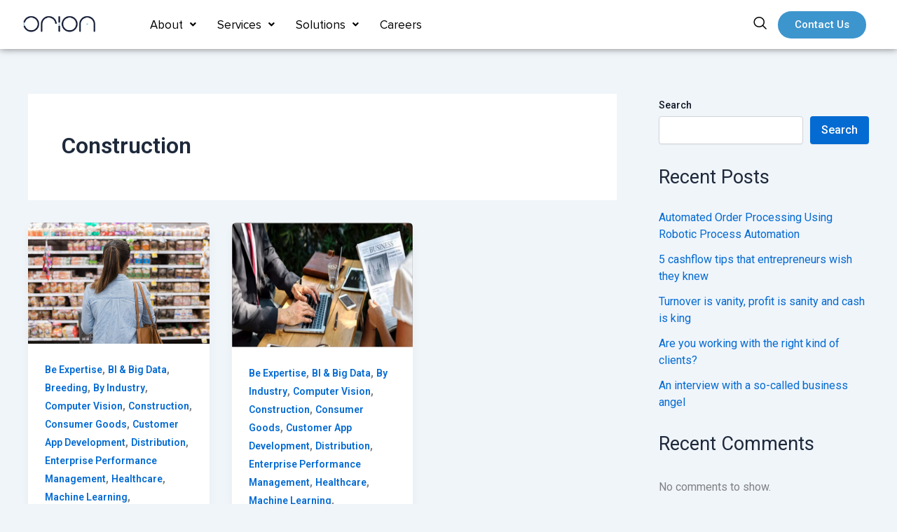

--- FILE ---
content_type: text/css
request_url: https://www.orion360.com/wp-content/uploads/useanyfont/uaf.css?ver=1716435640
body_size: 186
content:
				@font-face {
					font-family: 'proxima-nova';
					src: url('/wp-content/uploads/useanyfont/6578Proxima-Nova.woff2') format('woff2'),
						url('/wp-content/uploads/useanyfont/6578Proxima-Nova.woff') format('woff');
					  font-display: auto;
				}

				.proxima-nova{font-family: 'proxima-nova' !important;}

		

--- FILE ---
content_type: text/css
request_url: https://www.orion360.com/wp-content/uploads/elementor/css/post-31.css?ver=1716514444
body_size: 2535
content:
.elementor-31 .elementor-element.elementor-element-c944d1c:not(.elementor-motion-effects-element-type-background), .elementor-31 .elementor-element.elementor-element-c944d1c > .elementor-motion-effects-container > .elementor-motion-effects-layer{background-color:#FFFFFF;}.elementor-31 .elementor-element.elementor-element-c944d1c{box-shadow:0px 0px 10px 0px rgba(0,0,0,0.5);transition:background 0.3s, border 0.3s, border-radius 0.3s, box-shadow 0.3s;padding:0px 30px 0px 30px;}.elementor-31 .elementor-element.elementor-element-c944d1c > .elementor-background-overlay{transition:background 0.3s, border-radius 0.3s, opacity 0.3s;}.elementor-bc-flex-widget .elementor-31 .elementor-element.elementor-element-f61a3ee.elementor-column .elementor-widget-wrap{align-items:center;}.elementor-31 .elementor-element.elementor-element-f61a3ee.elementor-column.elementor-element[data-element_type="column"] > .elementor-widget-wrap.elementor-element-populated{align-content:center;align-items:center;}.elementor-31 .elementor-element.elementor-element-f61a3ee > .elementor-element-populated{margin:0px 0px 0px 0px;--e-column-margin-right:0px;--e-column-margin-left:0px;padding:0px 0px 0px 0px;}.elementor-31 .elementor-element.elementor-element-4522925 .hfe-site-logo-container, .elementor-31 .elementor-element.elementor-element-4522925 .hfe-caption-width figcaption{text-align:center;}.elementor-31 .elementor-element.elementor-element-4522925 .hfe-site-logo-container .hfe-site-logo-img{border-style:none;}.elementor-31 .elementor-element.elementor-element-4522925 .widget-image-caption{margin-top:0px;margin-bottom:0px;}.elementor-31 .elementor-element.elementor-element-4522925 > .elementor-widget-container{margin:-10px 0px 0px 0px;}.elementor-bc-flex-widget .elementor-31 .elementor-element.elementor-element-e049dbb.elementor-column .elementor-widget-wrap{align-items:center;}.elementor-31 .elementor-element.elementor-element-e049dbb.elementor-column.elementor-element[data-element_type="column"] > .elementor-widget-wrap.elementor-element-populated{align-content:center;align-items:center;}.elementor-31 .elementor-element.elementor-element-e049dbb.elementor-column > .elementor-widget-wrap{justify-content:flex-start;}.elementor-31 .elementor-element.elementor-element-d0008b3 .hfe-nav-menu__toggle{margin:0 auto;}.elementor-31 .elementor-element.elementor-element-d0008b3 .menu-item a.hfe-menu-item{padding-left:15px;padding-right:15px;}.elementor-31 .elementor-element.elementor-element-d0008b3 .menu-item a.hfe-sub-menu-item{padding-left:calc( 15px + 20px );padding-right:15px;}.elementor-31 .elementor-element.elementor-element-d0008b3 .hfe-nav-menu__layout-vertical .menu-item ul ul a.hfe-sub-menu-item{padding-left:calc( 15px + 40px );padding-right:15px;}.elementor-31 .elementor-element.elementor-element-d0008b3 .hfe-nav-menu__layout-vertical .menu-item ul ul ul a.hfe-sub-menu-item{padding-left:calc( 15px + 60px );padding-right:15px;}.elementor-31 .elementor-element.elementor-element-d0008b3 .hfe-nav-menu__layout-vertical .menu-item ul ul ul ul a.hfe-sub-menu-item{padding-left:calc( 15px + 80px );padding-right:15px;}.elementor-31 .elementor-element.elementor-element-d0008b3 .menu-item a.hfe-menu-item, .elementor-31 .elementor-element.elementor-element-d0008b3 .menu-item a.hfe-sub-menu-item{padding-top:15px;padding-bottom:15px;}.elementor-31 .elementor-element.elementor-element-d0008b3 a.hfe-menu-item, .elementor-31 .elementor-element.elementor-element-d0008b3 a.hfe-sub-menu-item{font-family:"proxima-nova", Sans-serif;font-size:17px;font-weight:400;}.elementor-31 .elementor-element.elementor-element-d0008b3 .menu-item a.hfe-menu-item, .elementor-31 .elementor-element.elementor-element-d0008b3 .sub-menu a.hfe-sub-menu-item{color:#000000;}.elementor-31 .elementor-element.elementor-element-d0008b3 .menu-item a.hfe-menu-item:hover,
								.elementor-31 .elementor-element.elementor-element-d0008b3 .sub-menu a.hfe-sub-menu-item:hover,
								.elementor-31 .elementor-element.elementor-element-d0008b3 .menu-item.current-menu-item a.hfe-menu-item,
								.elementor-31 .elementor-element.elementor-element-d0008b3 .menu-item a.hfe-menu-item.highlighted,
								.elementor-31 .elementor-element.elementor-element-d0008b3 .menu-item a.hfe-menu-item:focus{color:#3D95CD;}.elementor-31 .elementor-element.elementor-element-d0008b3 .menu-item.current-menu-item a.hfe-menu-item,
								.elementor-31 .elementor-element.elementor-element-d0008b3 .menu-item.current-menu-ancestor a.hfe-menu-item{color:#3D95CD;}.elementor-31 .elementor-element.elementor-element-d0008b3 .sub-menu,
								.elementor-31 .elementor-element.elementor-element-d0008b3 nav.hfe-dropdown,
								.elementor-31 .elementor-element.elementor-element-d0008b3 nav.hfe-dropdown-expandible,
								.elementor-31 .elementor-element.elementor-element-d0008b3 nav.hfe-dropdown .menu-item a.hfe-menu-item,
								.elementor-31 .elementor-element.elementor-element-d0008b3 nav.hfe-dropdown .menu-item a.hfe-sub-menu-item{background-color:#fff;}.elementor-31 .elementor-element.elementor-element-d0008b3 .sub-menu a.hfe-sub-menu-item:hover,
								.elementor-31 .elementor-element.elementor-element-d0008b3 .elementor-menu-toggle:hover,
								.elementor-31 .elementor-element.elementor-element-d0008b3 nav.hfe-dropdown li a.hfe-menu-item:hover,
								.elementor-31 .elementor-element.elementor-element-d0008b3 nav.hfe-dropdown li a.hfe-sub-menu-item:hover,
								.elementor-31 .elementor-element.elementor-element-d0008b3 nav.hfe-dropdown-expandible li a.hfe-menu-item:hover,
								.elementor-31 .elementor-element.elementor-element-d0008b3 nav.hfe-dropdown-expandible li a.hfe-sub-menu-item:hover{color:#FFFFFF;}.elementor-31 .elementor-element.elementor-element-d0008b3 .sub-menu a.hfe-sub-menu-item:hover,
								.elementor-31 .elementor-element.elementor-element-d0008b3 nav.hfe-dropdown li a.hfe-menu-item:hover,
								.elementor-31 .elementor-element.elementor-element-d0008b3 nav.hfe-dropdown li a.hfe-sub-menu-item:hover,
								.elementor-31 .elementor-element.elementor-element-d0008b3 nav.hfe-dropdown-expandible li a.hfe-menu-item:hover,
								.elementor-31 .elementor-element.elementor-element-d0008b3 nav.hfe-dropdown-expandible li a.hfe-sub-menu-item:hover{background-color:#3D95CD;}.elementor-31 .elementor-element.elementor-element-d0008b3 .sub-menu .menu-item.current-menu-item a.hfe-sub-menu-item.hfe-sub-menu-item-active,
							.elementor-31 .elementor-element.elementor-element-d0008b3 nav.hfe-dropdown .menu-item.current-menu-item a.hfe-menu-item,
							.elementor-31 .elementor-element.elementor-element-d0008b3 nav.hfe-dropdown .menu-item.current-menu-ancestor a.hfe-menu-item,
							.elementor-31 .elementor-element.elementor-element-d0008b3 nav.hfe-dropdown .sub-menu .menu-item.current-menu-item a.hfe-sub-menu-item.hfe-sub-menu-item-active
							{color:#FFFFFF;}.elementor-31 .elementor-element.elementor-element-d0008b3 .sub-menu .menu-item.current-menu-item a.hfe-sub-menu-item.hfe-sub-menu-item-active,
							.elementor-31 .elementor-element.elementor-element-d0008b3 nav.hfe-dropdown .menu-item.current-menu-item a.hfe-menu-item,
							.elementor-31 .elementor-element.elementor-element-d0008b3 nav.hfe-dropdown .menu-item.current-menu-ancestor a.hfe-menu-item,
							.elementor-31 .elementor-element.elementor-element-d0008b3 nav.hfe-dropdown .sub-menu .menu-item.current-menu-item a.hfe-sub-menu-item.hfe-sub-menu-item-active{background-color:#3D95CD;}.elementor-31 .elementor-element.elementor-element-d0008b3 ul.sub-menu{width:300px;}.elementor-31 .elementor-element.elementor-element-d0008b3 .sub-menu li a.hfe-sub-menu-item,
						.elementor-31 .elementor-element.elementor-element-d0008b3 nav.hfe-dropdown li a.hfe-menu-item,
						.elementor-31 .elementor-element.elementor-element-d0008b3 nav.hfe-dropdown-expandible li a.hfe-menu-item{padding-left:15px;padding-right:15px;}.elementor-31 .elementor-element.elementor-element-d0008b3 nav.hfe-dropdown-expandible a.hfe-sub-menu-item,
						.elementor-31 .elementor-element.elementor-element-d0008b3 nav.hfe-dropdown li a.hfe-sub-menu-item{padding-left:calc( 15px + 20px );padding-right:15px;}.elementor-31 .elementor-element.elementor-element-d0008b3 .hfe-dropdown .menu-item ul ul a.hfe-sub-menu-item,
						.elementor-31 .elementor-element.elementor-element-d0008b3 .hfe-dropdown-expandible .menu-item ul ul a.hfe-sub-menu-item{padding-left:calc( 15px + 40px );padding-right:15px;}.elementor-31 .elementor-element.elementor-element-d0008b3 .hfe-dropdown .menu-item ul ul ul a.hfe-sub-menu-item,
						.elementor-31 .elementor-element.elementor-element-d0008b3 .hfe-dropdown-expandible .menu-item ul ul ul a.hfe-sub-menu-item{padding-left:calc( 15px + 60px );padding-right:15px;}.elementor-31 .elementor-element.elementor-element-d0008b3 .hfe-dropdown .menu-item ul ul ul ul a.hfe-sub-menu-item,
						.elementor-31 .elementor-element.elementor-element-d0008b3 .hfe-dropdown-expandible .menu-item ul ul ul ul a.hfe-sub-menu-item{padding-left:calc( 15px + 80px );padding-right:15px;}.elementor-31 .elementor-element.elementor-element-d0008b3 .sub-menu a.hfe-sub-menu-item,
						 .elementor-31 .elementor-element.elementor-element-d0008b3 nav.hfe-dropdown li a.hfe-menu-item,
						 .elementor-31 .elementor-element.elementor-element-d0008b3 nav.hfe-dropdown li a.hfe-sub-menu-item,
						 .elementor-31 .elementor-element.elementor-element-d0008b3 nav.hfe-dropdown-expandible li a.hfe-menu-item,
						 .elementor-31 .elementor-element.elementor-element-d0008b3 nav.hfe-dropdown-expandible li a.hfe-sub-menu-item{padding-top:15px;padding-bottom:15px;}.elementor-31 .elementor-element.elementor-element-d0008b3 .sub-menu li.menu-item:not(:last-child),
						.elementor-31 .elementor-element.elementor-element-d0008b3 nav.hfe-dropdown li.menu-item:not(:last-child),
						.elementor-31 .elementor-element.elementor-element-d0008b3 nav.hfe-dropdown-expandible li.menu-item:not(:last-child){border-bottom-style:solid;border-bottom-color:#c4c4c4;border-bottom-width:1px;}.elementor-31 .elementor-element.elementor-element-d0008b3 > .elementor-widget-container{padding:0px 0px 0px 50px;}.elementor-bc-flex-widget .elementor-31 .elementor-element.elementor-element-09a0a00.elementor-column .elementor-widget-wrap{align-items:center;}.elementor-31 .elementor-element.elementor-element-09a0a00.elementor-column.elementor-element[data-element_type="column"] > .elementor-widget-wrap.elementor-element-populated{align-content:center;align-items:center;}.elementor-31 .elementor-element.elementor-element-09a0a00.elementor-column > .elementor-widget-wrap{justify-content:flex-end;}.elementor-31 .elementor-element.elementor-element-d17de2d .ekit_navsearch-button{font-size:19px;margin:5px 5px 5px 5px;padding:0px 0px 0px 0px;width:40px;height:40px;line-height:40px;text-align:center;}.elementor-31 .elementor-element.elementor-element-d17de2d .ekit_navsearch-button svg{max-width:19px;}.elementor-31 .elementor-element.elementor-element-d17de2d .ekit_navsearch-button, .elementor-31 .elementor-element.elementor-element-d17de2d .ekit_search-button i{color:#000000;}.elementor-31 .elementor-element.elementor-element-d17de2d .ekit_navsearch-button svg path, .elementor-31 .elementor-element.elementor-element-d17de2d .ekit_search-button svg path{stroke:#000000;fill:#000000;}.elementor-31 .elementor-element.elementor-element-d17de2d{width:auto;max-width:auto;}.elementor-31 .elementor-element.elementor-element-36cc556 .elementor-button{background-color:#3D95CD;border-radius:50px 50px 50px 50px;}.elementor-31 .elementor-element.elementor-element-36cc556 .elementor-button:hover, .elementor-31 .elementor-element.elementor-element-36cc556 .elementor-button:focus{color:#3D95CD;background-color:#000000;}.elementor-31 .elementor-element.elementor-element-36cc556 .elementor-button:hover svg, .elementor-31 .elementor-element.elementor-element-36cc556 .elementor-button:focus svg{fill:#3D95CD;}.elementor-31 .elementor-element.elementor-element-36cc556{width:auto;max-width:auto;}.elementor-31 .elementor-element.elementor-element-5d79d84:not(.elementor-motion-effects-element-type-background), .elementor-31 .elementor-element.elementor-element-5d79d84 > .elementor-motion-effects-container > .elementor-motion-effects-layer{background-color:#FFFFFF;}.elementor-31 .elementor-element.elementor-element-5d79d84{box-shadow:0px 0px 10px 0px rgba(0,0,0,0.5);transition:background 0.3s, border 0.3s, border-radius 0.3s, box-shadow 0.3s;padding:0px 30px 0px 30px;}.elementor-31 .elementor-element.elementor-element-5d79d84 > .elementor-background-overlay{transition:background 0.3s, border-radius 0.3s, opacity 0.3s;}.elementor-bc-flex-widget .elementor-31 .elementor-element.elementor-element-77ac780.elementor-column .elementor-widget-wrap{align-items:center;}.elementor-31 .elementor-element.elementor-element-77ac780.elementor-column.elementor-element[data-element_type="column"] > .elementor-widget-wrap.elementor-element-populated{align-content:center;align-items:center;}.elementor-31 .elementor-element.elementor-element-77ac780 > .elementor-element-populated{margin:0px 0px 0px 0px;--e-column-margin-right:0px;--e-column-margin-left:0px;padding:0px 0px 0px 0px;}.elementor-31 .elementor-element.elementor-element-b85590b .hfe-site-logo-container, .elementor-31 .elementor-element.elementor-element-b85590b .hfe-caption-width figcaption{text-align:center;}.elementor-31 .elementor-element.elementor-element-b85590b .hfe-site-logo-container .hfe-site-logo-img{border-style:none;}.elementor-31 .elementor-element.elementor-element-b85590b .widget-image-caption{margin-top:0px;margin-bottom:0px;}.elementor-31 .elementor-element.elementor-element-b85590b > .elementor-widget-container{margin:-10px 0px 0px 0px;}.elementor-bc-flex-widget .elementor-31 .elementor-element.elementor-element-3f20193.elementor-column .elementor-widget-wrap{align-items:center;}.elementor-31 .elementor-element.elementor-element-3f20193.elementor-column.elementor-element[data-element_type="column"] > .elementor-widget-wrap.elementor-element-populated{align-content:center;align-items:center;}.elementor-31 .elementor-element.elementor-element-3f20193.elementor-column > .elementor-widget-wrap{justify-content:flex-start;}.elementor-31 .elementor-element.elementor-element-1f95698 .ekit_navsearch-button{font-size:19px;margin:5px 5px 5px 5px;padding:0px 0px 0px 0px;width:40px;height:40px;line-height:40px;text-align:center;}.elementor-31 .elementor-element.elementor-element-1f95698 .ekit_navsearch-button svg{max-width:19px;}.elementor-31 .elementor-element.elementor-element-1f95698 .ekit_navsearch-button, .elementor-31 .elementor-element.elementor-element-1f95698 .ekit_search-button i{color:#000000;}.elementor-31 .elementor-element.elementor-element-1f95698 .ekit_navsearch-button svg path, .elementor-31 .elementor-element.elementor-element-1f95698 .ekit_search-button svg path{stroke:#000000;fill:#000000;}.elementor-31 .elementor-element.elementor-element-1f95698{width:auto;max-width:auto;}.elementor-31 .elementor-element.elementor-element-5a8218d .elementor-button{background-color:#3D95CD;border-radius:50px 50px 50px 50px;}.elementor-31 .elementor-element.elementor-element-5a8218d .elementor-button:hover, .elementor-31 .elementor-element.elementor-element-5a8218d .elementor-button:focus{color:#3D95CD;background-color:#000000;}.elementor-31 .elementor-element.elementor-element-5a8218d .elementor-button:hover svg, .elementor-31 .elementor-element.elementor-element-5a8218d .elementor-button:focus svg{fill:#3D95CD;}.elementor-31 .elementor-element.elementor-element-5a8218d{width:auto;max-width:auto;}.elementor-bc-flex-widget .elementor-31 .elementor-element.elementor-element-da59725.elementor-column .elementor-widget-wrap{align-items:center;}.elementor-31 .elementor-element.elementor-element-da59725.elementor-column.elementor-element[data-element_type="column"] > .elementor-widget-wrap.elementor-element-populated{align-content:center;align-items:center;}.elementor-31 .elementor-element.elementor-element-da59725.elementor-column > .elementor-widget-wrap{justify-content:flex-end;}.elementor-31 .elementor-element.elementor-element-ad728ff .hfe-nav-menu__toggle,
						.elementor-31 .elementor-element.elementor-element-ad728ff .hfe-nav-menu-icon{margin:0 auto;}.elementor-31 .elementor-element.elementor-element-ad728ff li.menu-item a{justify-content:space-between;}.elementor-31 .elementor-element.elementor-element-ad728ff li .elementor-button-wrapper{text-align:space-between;}.elementor-31 .elementor-element.elementor-element-ad728ff.hfe-menu-item-flex-end li .elementor-button-wrapper{text-align:right;}.elementor-31 .elementor-element.elementor-element-ad728ff .hfe-flyout-wrapper .hfe-side{width:300px;}.elementor-31 .elementor-element.elementor-element-ad728ff .hfe-flyout-open.left{left:-300px;}.elementor-31 .elementor-element.elementor-element-ad728ff .hfe-flyout-open.right{right:-300px;}.elementor-31 .elementor-element.elementor-element-ad728ff .hfe-flyout-content{padding:30px;background-color:#FFFFFF;}.elementor-31 .elementor-element.elementor-element-ad728ff .menu-item a.hfe-menu-item{padding-left:15px;padding-right:15px;}.elementor-31 .elementor-element.elementor-element-ad728ff .menu-item a.hfe-sub-menu-item{padding-left:calc( 15px + 20px );padding-right:15px;}.elementor-31 .elementor-element.elementor-element-ad728ff .hfe-nav-menu__layout-vertical .menu-item ul ul a.hfe-sub-menu-item{padding-left:calc( 15px + 40px );padding-right:15px;}.elementor-31 .elementor-element.elementor-element-ad728ff .hfe-nav-menu__layout-vertical .menu-item ul ul ul a.hfe-sub-menu-item{padding-left:calc( 15px + 60px );padding-right:15px;}.elementor-31 .elementor-element.elementor-element-ad728ff .hfe-nav-menu__layout-vertical .menu-item ul ul ul ul a.hfe-sub-menu-item{padding-left:calc( 15px + 80px );padding-right:15px;}.elementor-31 .elementor-element.elementor-element-ad728ff .menu-item a.hfe-menu-item, .elementor-31 .elementor-element.elementor-element-ad728ff .menu-item a.hfe-sub-menu-item{padding-top:15px;padding-bottom:15px;}.elementor-31 .elementor-element.elementor-element-ad728ff a.hfe-menu-item, .elementor-31 .elementor-element.elementor-element-ad728ff a.hfe-sub-menu-item{font-family:"proxima-nova", Sans-serif;font-size:17px;font-weight:400;}.elementor-31 .elementor-element.elementor-element-ad728ff .menu-item a.hfe-menu-item, .elementor-31 .elementor-element.elementor-element-ad728ff .sub-menu a.hfe-sub-menu-item{color:#000000;}.elementor-31 .elementor-element.elementor-element-ad728ff .menu-item a.hfe-menu-item:hover,
								.elementor-31 .elementor-element.elementor-element-ad728ff .sub-menu a.hfe-sub-menu-item:hover,
								.elementor-31 .elementor-element.elementor-element-ad728ff .menu-item.current-menu-item a.hfe-menu-item,
								.elementor-31 .elementor-element.elementor-element-ad728ff .menu-item a.hfe-menu-item.highlighted,
								.elementor-31 .elementor-element.elementor-element-ad728ff .menu-item a.hfe-menu-item:focus{color:#3D95CD;}.elementor-31 .elementor-element.elementor-element-ad728ff .menu-item.current-menu-item a.hfe-menu-item,
								.elementor-31 .elementor-element.elementor-element-ad728ff .menu-item.current-menu-ancestor a.hfe-menu-item{color:#3D95CD;}.elementor-31 .elementor-element.elementor-element-ad728ff .sub-menu,
								.elementor-31 .elementor-element.elementor-element-ad728ff nav.hfe-dropdown,
								.elementor-31 .elementor-element.elementor-element-ad728ff nav.hfe-dropdown-expandible,
								.elementor-31 .elementor-element.elementor-element-ad728ff nav.hfe-dropdown .menu-item a.hfe-menu-item,
								.elementor-31 .elementor-element.elementor-element-ad728ff nav.hfe-dropdown .menu-item a.hfe-sub-menu-item{background-color:#fff;}.elementor-31 .elementor-element.elementor-element-ad728ff .sub-menu a.hfe-sub-menu-item:hover,
								.elementor-31 .elementor-element.elementor-element-ad728ff .elementor-menu-toggle:hover,
								.elementor-31 .elementor-element.elementor-element-ad728ff nav.hfe-dropdown li a.hfe-menu-item:hover,
								.elementor-31 .elementor-element.elementor-element-ad728ff nav.hfe-dropdown li a.hfe-sub-menu-item:hover,
								.elementor-31 .elementor-element.elementor-element-ad728ff nav.hfe-dropdown-expandible li a.hfe-menu-item:hover,
								.elementor-31 .elementor-element.elementor-element-ad728ff nav.hfe-dropdown-expandible li a.hfe-sub-menu-item:hover{color:#FFFFFF;}.elementor-31 .elementor-element.elementor-element-ad728ff .sub-menu a.hfe-sub-menu-item:hover,
								.elementor-31 .elementor-element.elementor-element-ad728ff nav.hfe-dropdown li a.hfe-menu-item:hover,
								.elementor-31 .elementor-element.elementor-element-ad728ff nav.hfe-dropdown li a.hfe-sub-menu-item:hover,
								.elementor-31 .elementor-element.elementor-element-ad728ff nav.hfe-dropdown-expandible li a.hfe-menu-item:hover,
								.elementor-31 .elementor-element.elementor-element-ad728ff nav.hfe-dropdown-expandible li a.hfe-sub-menu-item:hover{background-color:#3D95CD;}.elementor-31 .elementor-element.elementor-element-ad728ff .sub-menu .menu-item.current-menu-item a.hfe-sub-menu-item.hfe-sub-menu-item-active,
							.elementor-31 .elementor-element.elementor-element-ad728ff nav.hfe-dropdown .menu-item.current-menu-item a.hfe-menu-item,
							.elementor-31 .elementor-element.elementor-element-ad728ff nav.hfe-dropdown .menu-item.current-menu-ancestor a.hfe-menu-item,
							.elementor-31 .elementor-element.elementor-element-ad728ff nav.hfe-dropdown .sub-menu .menu-item.current-menu-item a.hfe-sub-menu-item.hfe-sub-menu-item-active
							{color:#FFFFFF;}.elementor-31 .elementor-element.elementor-element-ad728ff .sub-menu .menu-item.current-menu-item a.hfe-sub-menu-item.hfe-sub-menu-item-active,
							.elementor-31 .elementor-element.elementor-element-ad728ff nav.hfe-dropdown .menu-item.current-menu-item a.hfe-menu-item,
							.elementor-31 .elementor-element.elementor-element-ad728ff nav.hfe-dropdown .menu-item.current-menu-ancestor a.hfe-menu-item,
							.elementor-31 .elementor-element.elementor-element-ad728ff nav.hfe-dropdown .sub-menu .menu-item.current-menu-item a.hfe-sub-menu-item.hfe-sub-menu-item-active{background-color:#3D95CD;}.elementor-31 .elementor-element.elementor-element-ad728ff .sub-menu li a.hfe-sub-menu-item,
						.elementor-31 .elementor-element.elementor-element-ad728ff nav.hfe-dropdown li a.hfe-menu-item,
						.elementor-31 .elementor-element.elementor-element-ad728ff nav.hfe-dropdown-expandible li a.hfe-menu-item{padding-left:15px;padding-right:15px;}.elementor-31 .elementor-element.elementor-element-ad728ff nav.hfe-dropdown-expandible a.hfe-sub-menu-item,
						.elementor-31 .elementor-element.elementor-element-ad728ff nav.hfe-dropdown li a.hfe-sub-menu-item{padding-left:calc( 15px + 20px );padding-right:15px;}.elementor-31 .elementor-element.elementor-element-ad728ff .hfe-dropdown .menu-item ul ul a.hfe-sub-menu-item,
						.elementor-31 .elementor-element.elementor-element-ad728ff .hfe-dropdown-expandible .menu-item ul ul a.hfe-sub-menu-item{padding-left:calc( 15px + 40px );padding-right:15px;}.elementor-31 .elementor-element.elementor-element-ad728ff .hfe-dropdown .menu-item ul ul ul a.hfe-sub-menu-item,
						.elementor-31 .elementor-element.elementor-element-ad728ff .hfe-dropdown-expandible .menu-item ul ul ul a.hfe-sub-menu-item{padding-left:calc( 15px + 60px );padding-right:15px;}.elementor-31 .elementor-element.elementor-element-ad728ff .hfe-dropdown .menu-item ul ul ul ul a.hfe-sub-menu-item,
						.elementor-31 .elementor-element.elementor-element-ad728ff .hfe-dropdown-expandible .menu-item ul ul ul ul a.hfe-sub-menu-item{padding-left:calc( 15px + 80px );padding-right:15px;}.elementor-31 .elementor-element.elementor-element-ad728ff .sub-menu a.hfe-sub-menu-item,
						 .elementor-31 .elementor-element.elementor-element-ad728ff nav.hfe-dropdown li a.hfe-menu-item,
						 .elementor-31 .elementor-element.elementor-element-ad728ff nav.hfe-dropdown li a.hfe-sub-menu-item,
						 .elementor-31 .elementor-element.elementor-element-ad728ff nav.hfe-dropdown-expandible li a.hfe-menu-item,
						 .elementor-31 .elementor-element.elementor-element-ad728ff nav.hfe-dropdown-expandible li a.hfe-sub-menu-item{padding-top:15px;padding-bottom:15px;}.elementor-31 .elementor-element.elementor-element-ad728ff .sub-menu li.menu-item:not(:last-child),
						.elementor-31 .elementor-element.elementor-element-ad728ff nav.hfe-dropdown li.menu-item:not(:last-child),
						.elementor-31 .elementor-element.elementor-element-ad728ff nav.hfe-dropdown-expandible li.menu-item:not(:last-child){border-bottom-style:solid;border-bottom-color:#c4c4c4;border-bottom-width:1px;}.elementor-31 .elementor-element.elementor-element-ad728ff div.hfe-nav-menu-icon{color:#3D95CD;}.elementor-31 .elementor-element.elementor-element-ad728ff div.hfe-nav-menu-icon svg{fill:#3D95CD;}.elementor-31 .elementor-element.elementor-element-ad728ff .hfe-flyout-close{color:#3D95CD;}.elementor-31 .elementor-element.elementor-element-ad728ff .hfe-flyout-close svg{fill:#3D95CD;}.elementor-31 .elementor-element.elementor-element-ad728ff > .elementor-widget-container{padding:0px 0px 0px 50px;}.elementor-31 .elementor-element.elementor-element-809e15c:not(.elementor-motion-effects-element-type-background), .elementor-31 .elementor-element.elementor-element-809e15c > .elementor-motion-effects-container > .elementor-motion-effects-layer{background-color:#FFFFFF;}.elementor-31 .elementor-element.elementor-element-809e15c{box-shadow:0px 0px 10px 0px rgba(0,0,0,0.5);transition:background 0.3s, border 0.3s, border-radius 0.3s, box-shadow 0.3s;padding:0px 30px 0px 30px;}.elementor-31 .elementor-element.elementor-element-809e15c > .elementor-background-overlay{transition:background 0.3s, border-radius 0.3s, opacity 0.3s;}.elementor-bc-flex-widget .elementor-31 .elementor-element.elementor-element-b995d1c.elementor-column .elementor-widget-wrap{align-items:center;}.elementor-31 .elementor-element.elementor-element-b995d1c.elementor-column.elementor-element[data-element_type="column"] > .elementor-widget-wrap.elementor-element-populated{align-content:center;align-items:center;}.elementor-31 .elementor-element.elementor-element-b995d1c > .elementor-element-populated{margin:0px 0px 0px 0px;--e-column-margin-right:0px;--e-column-margin-left:0px;padding:0px 0px 0px 0px;}.elementor-31 .elementor-element.elementor-element-de87cc5 .hfe-site-logo-container, .elementor-31 .elementor-element.elementor-element-de87cc5 .hfe-caption-width figcaption{text-align:center;}.elementor-31 .elementor-element.elementor-element-de87cc5 .hfe-site-logo-container .hfe-site-logo-img{border-style:none;}.elementor-31 .elementor-element.elementor-element-de87cc5 .widget-image-caption{margin-top:0px;margin-bottom:0px;}.elementor-31 .elementor-element.elementor-element-de87cc5 > .elementor-widget-container{margin:-10px 0px 0px 0px;}.elementor-bc-flex-widget .elementor-31 .elementor-element.elementor-element-7c4898f.elementor-column .elementor-widget-wrap{align-items:center;}.elementor-31 .elementor-element.elementor-element-7c4898f.elementor-column.elementor-element[data-element_type="column"] > .elementor-widget-wrap.elementor-element-populated{align-content:center;align-items:center;}.elementor-31 .elementor-element.elementor-element-7c4898f.elementor-column > .elementor-widget-wrap{justify-content:flex-start;}.elementor-31 .elementor-element.elementor-element-46687d8 .hfe-nav-menu__toggle,
						.elementor-31 .elementor-element.elementor-element-46687d8 .hfe-nav-menu-icon{margin:0 auto;}.elementor-31 .elementor-element.elementor-element-46687d8 li.menu-item a{justify-content:space-between;}.elementor-31 .elementor-element.elementor-element-46687d8 li .elementor-button-wrapper{text-align:space-between;}.elementor-31 .elementor-element.elementor-element-46687d8.hfe-menu-item-flex-end li .elementor-button-wrapper{text-align:right;}.elementor-31 .elementor-element.elementor-element-46687d8 .hfe-flyout-wrapper .hfe-side{width:300px;}.elementor-31 .elementor-element.elementor-element-46687d8 .hfe-flyout-open.left{left:-300px;}.elementor-31 .elementor-element.elementor-element-46687d8 .hfe-flyout-open.right{right:-300px;}.elementor-31 .elementor-element.elementor-element-46687d8 .hfe-flyout-content{padding:30px;background-color:#FFFFFF;}.elementor-31 .elementor-element.elementor-element-46687d8 .menu-item a.hfe-menu-item{padding-left:15px;padding-right:15px;}.elementor-31 .elementor-element.elementor-element-46687d8 .menu-item a.hfe-sub-menu-item{padding-left:calc( 15px + 20px );padding-right:15px;}.elementor-31 .elementor-element.elementor-element-46687d8 .hfe-nav-menu__layout-vertical .menu-item ul ul a.hfe-sub-menu-item{padding-left:calc( 15px + 40px );padding-right:15px;}.elementor-31 .elementor-element.elementor-element-46687d8 .hfe-nav-menu__layout-vertical .menu-item ul ul ul a.hfe-sub-menu-item{padding-left:calc( 15px + 60px );padding-right:15px;}.elementor-31 .elementor-element.elementor-element-46687d8 .hfe-nav-menu__layout-vertical .menu-item ul ul ul ul a.hfe-sub-menu-item{padding-left:calc( 15px + 80px );padding-right:15px;}.elementor-31 .elementor-element.elementor-element-46687d8 .menu-item a.hfe-menu-item, .elementor-31 .elementor-element.elementor-element-46687d8 .menu-item a.hfe-sub-menu-item{padding-top:15px;padding-bottom:15px;}.elementor-31 .elementor-element.elementor-element-46687d8 a.hfe-menu-item, .elementor-31 .elementor-element.elementor-element-46687d8 a.hfe-sub-menu-item{font-family:"proxima-nova", Sans-serif;font-size:17px;font-weight:400;}.elementor-31 .elementor-element.elementor-element-46687d8 .menu-item a.hfe-menu-item, .elementor-31 .elementor-element.elementor-element-46687d8 .sub-menu a.hfe-sub-menu-item{color:#000000;}.elementor-31 .elementor-element.elementor-element-46687d8 .menu-item a.hfe-menu-item:hover,
								.elementor-31 .elementor-element.elementor-element-46687d8 .sub-menu a.hfe-sub-menu-item:hover,
								.elementor-31 .elementor-element.elementor-element-46687d8 .menu-item.current-menu-item a.hfe-menu-item,
								.elementor-31 .elementor-element.elementor-element-46687d8 .menu-item a.hfe-menu-item.highlighted,
								.elementor-31 .elementor-element.elementor-element-46687d8 .menu-item a.hfe-menu-item:focus{color:#3D95CD;}.elementor-31 .elementor-element.elementor-element-46687d8 .menu-item.current-menu-item a.hfe-menu-item,
								.elementor-31 .elementor-element.elementor-element-46687d8 .menu-item.current-menu-ancestor a.hfe-menu-item{color:#3D95CD;}.elementor-31 .elementor-element.elementor-element-46687d8 .sub-menu,
								.elementor-31 .elementor-element.elementor-element-46687d8 nav.hfe-dropdown,
								.elementor-31 .elementor-element.elementor-element-46687d8 nav.hfe-dropdown-expandible,
								.elementor-31 .elementor-element.elementor-element-46687d8 nav.hfe-dropdown .menu-item a.hfe-menu-item,
								.elementor-31 .elementor-element.elementor-element-46687d8 nav.hfe-dropdown .menu-item a.hfe-sub-menu-item{background-color:#fff;}.elementor-31 .elementor-element.elementor-element-46687d8 .sub-menu a.hfe-sub-menu-item:hover,
								.elementor-31 .elementor-element.elementor-element-46687d8 .elementor-menu-toggle:hover,
								.elementor-31 .elementor-element.elementor-element-46687d8 nav.hfe-dropdown li a.hfe-menu-item:hover,
								.elementor-31 .elementor-element.elementor-element-46687d8 nav.hfe-dropdown li a.hfe-sub-menu-item:hover,
								.elementor-31 .elementor-element.elementor-element-46687d8 nav.hfe-dropdown-expandible li a.hfe-menu-item:hover,
								.elementor-31 .elementor-element.elementor-element-46687d8 nav.hfe-dropdown-expandible li a.hfe-sub-menu-item:hover{color:#FFFFFF;}.elementor-31 .elementor-element.elementor-element-46687d8 .sub-menu a.hfe-sub-menu-item:hover,
								.elementor-31 .elementor-element.elementor-element-46687d8 nav.hfe-dropdown li a.hfe-menu-item:hover,
								.elementor-31 .elementor-element.elementor-element-46687d8 nav.hfe-dropdown li a.hfe-sub-menu-item:hover,
								.elementor-31 .elementor-element.elementor-element-46687d8 nav.hfe-dropdown-expandible li a.hfe-menu-item:hover,
								.elementor-31 .elementor-element.elementor-element-46687d8 nav.hfe-dropdown-expandible li a.hfe-sub-menu-item:hover{background-color:#3D95CD;}.elementor-31 .elementor-element.elementor-element-46687d8 .sub-menu .menu-item.current-menu-item a.hfe-sub-menu-item.hfe-sub-menu-item-active,
							.elementor-31 .elementor-element.elementor-element-46687d8 nav.hfe-dropdown .menu-item.current-menu-item a.hfe-menu-item,
							.elementor-31 .elementor-element.elementor-element-46687d8 nav.hfe-dropdown .menu-item.current-menu-ancestor a.hfe-menu-item,
							.elementor-31 .elementor-element.elementor-element-46687d8 nav.hfe-dropdown .sub-menu .menu-item.current-menu-item a.hfe-sub-menu-item.hfe-sub-menu-item-active
							{color:#FFFFFF;}.elementor-31 .elementor-element.elementor-element-46687d8 .sub-menu .menu-item.current-menu-item a.hfe-sub-menu-item.hfe-sub-menu-item-active,
							.elementor-31 .elementor-element.elementor-element-46687d8 nav.hfe-dropdown .menu-item.current-menu-item a.hfe-menu-item,
							.elementor-31 .elementor-element.elementor-element-46687d8 nav.hfe-dropdown .menu-item.current-menu-ancestor a.hfe-menu-item,
							.elementor-31 .elementor-element.elementor-element-46687d8 nav.hfe-dropdown .sub-menu .menu-item.current-menu-item a.hfe-sub-menu-item.hfe-sub-menu-item-active{background-color:#3D95CD;}.elementor-31 .elementor-element.elementor-element-46687d8 .sub-menu li a.hfe-sub-menu-item,
						.elementor-31 .elementor-element.elementor-element-46687d8 nav.hfe-dropdown li a.hfe-menu-item,
						.elementor-31 .elementor-element.elementor-element-46687d8 nav.hfe-dropdown-expandible li a.hfe-menu-item{padding-left:15px;padding-right:15px;}.elementor-31 .elementor-element.elementor-element-46687d8 nav.hfe-dropdown-expandible a.hfe-sub-menu-item,
						.elementor-31 .elementor-element.elementor-element-46687d8 nav.hfe-dropdown li a.hfe-sub-menu-item{padding-left:calc( 15px + 20px );padding-right:15px;}.elementor-31 .elementor-element.elementor-element-46687d8 .hfe-dropdown .menu-item ul ul a.hfe-sub-menu-item,
						.elementor-31 .elementor-element.elementor-element-46687d8 .hfe-dropdown-expandible .menu-item ul ul a.hfe-sub-menu-item{padding-left:calc( 15px + 40px );padding-right:15px;}.elementor-31 .elementor-element.elementor-element-46687d8 .hfe-dropdown .menu-item ul ul ul a.hfe-sub-menu-item,
						.elementor-31 .elementor-element.elementor-element-46687d8 .hfe-dropdown-expandible .menu-item ul ul ul a.hfe-sub-menu-item{padding-left:calc( 15px + 60px );padding-right:15px;}.elementor-31 .elementor-element.elementor-element-46687d8 .hfe-dropdown .menu-item ul ul ul ul a.hfe-sub-menu-item,
						.elementor-31 .elementor-element.elementor-element-46687d8 .hfe-dropdown-expandible .menu-item ul ul ul ul a.hfe-sub-menu-item{padding-left:calc( 15px + 80px );padding-right:15px;}.elementor-31 .elementor-element.elementor-element-46687d8 .sub-menu a.hfe-sub-menu-item,
						 .elementor-31 .elementor-element.elementor-element-46687d8 nav.hfe-dropdown li a.hfe-menu-item,
						 .elementor-31 .elementor-element.elementor-element-46687d8 nav.hfe-dropdown li a.hfe-sub-menu-item,
						 .elementor-31 .elementor-element.elementor-element-46687d8 nav.hfe-dropdown-expandible li a.hfe-menu-item,
						 .elementor-31 .elementor-element.elementor-element-46687d8 nav.hfe-dropdown-expandible li a.hfe-sub-menu-item{padding-top:15px;padding-bottom:15px;}.elementor-31 .elementor-element.elementor-element-46687d8 .sub-menu li.menu-item:not(:last-child),
						.elementor-31 .elementor-element.elementor-element-46687d8 nav.hfe-dropdown li.menu-item:not(:last-child),
						.elementor-31 .elementor-element.elementor-element-46687d8 nav.hfe-dropdown-expandible li.menu-item:not(:last-child){border-bottom-style:solid;border-bottom-color:#c4c4c4;border-bottom-width:1px;}.elementor-31 .elementor-element.elementor-element-46687d8 div.hfe-nav-menu-icon{color:#3D95CD;}.elementor-31 .elementor-element.elementor-element-46687d8 div.hfe-nav-menu-icon svg{fill:#3D95CD;}.elementor-31 .elementor-element.elementor-element-46687d8 .hfe-flyout-close{color:#3D95CD;}.elementor-31 .elementor-element.elementor-element-46687d8 .hfe-flyout-close svg{fill:#3D95CD;}.elementor-31 .elementor-element.elementor-element-46687d8 > .elementor-widget-container{padding:0px 0px 0px 50px;}@media(min-width:768px){.elementor-31 .elementor-element.elementor-element-f61a3ee{width:8.908%;}.elementor-31 .elementor-element.elementor-element-e049dbb{width:71.107%;}.elementor-31 .elementor-element.elementor-element-09a0a00{width:19.649%;}.elementor-31 .elementor-element.elementor-element-77ac780{width:8.908%;}.elementor-31 .elementor-element.elementor-element-3f20193{width:71.107%;}.elementor-31 .elementor-element.elementor-element-da59725{width:19.649%;}}@media(max-width:1024px) and (min-width:768px){.elementor-31 .elementor-element.elementor-element-77ac780{width:20%;}.elementor-31 .elementor-element.elementor-element-3f20193{width:60%;}.elementor-31 .elementor-element.elementor-element-da59725{width:20%;}.elementor-31 .elementor-element.elementor-element-b995d1c{width:20%;}.elementor-31 .elementor-element.elementor-element-7c4898f{width:60%;}}@media(max-width:1024px){.elementor-31 .elementor-element.elementor-element-b85590b > .elementor-widget-container{margin:0px 0px 0px 0px;}.elementor-bc-flex-widget .elementor-31 .elementor-element.elementor-element-3f20193.elementor-column .elementor-widget-wrap{align-items:center;}.elementor-31 .elementor-element.elementor-element-3f20193.elementor-column.elementor-element[data-element_type="column"] > .elementor-widget-wrap.elementor-element-populated{align-content:center;align-items:center;}.elementor-31 .elementor-element.elementor-element-3f20193.elementor-column > .elementor-widget-wrap{justify-content:center;}.elementor-31 .elementor-element.elementor-element-de87cc5 > .elementor-widget-container{margin:0px 0px 0px 0px;}.elementor-bc-flex-widget .elementor-31 .elementor-element.elementor-element-7c4898f.elementor-column .elementor-widget-wrap{align-items:center;}.elementor-31 .elementor-element.elementor-element-7c4898f.elementor-column.elementor-element[data-element_type="column"] > .elementor-widget-wrap.elementor-element-populated{align-content:center;align-items:center;}.elementor-31 .elementor-element.elementor-element-7c4898f.elementor-column > .elementor-widget-wrap{justify-content:center;}}@media(max-width:767px){.elementor-31 .elementor-element.elementor-element-809e15c{padding:5px 20px 05px 20px;}.elementor-31 .elementor-element.elementor-element-b995d1c{width:60%;}.elementor-31 .elementor-element.elementor-element-de87cc5 > .elementor-widget-container{margin:-11px 0px 0px 0px;}.elementor-31 .elementor-element.elementor-element-7c4898f{width:40%;}.elementor-bc-flex-widget .elementor-31 .elementor-element.elementor-element-7c4898f.elementor-column .elementor-widget-wrap{align-items:center;}.elementor-31 .elementor-element.elementor-element-7c4898f.elementor-column.elementor-element[data-element_type="column"] > .elementor-widget-wrap.elementor-element-populated{align-content:center;align-items:center;}.elementor-31 .elementor-element.elementor-element-7c4898f.elementor-column > .elementor-widget-wrap{justify-content:flex-end;}.elementor-31 .elementor-element.elementor-element-46687d8 > .elementor-widget-container{margin:0px 0px 0px 0px;padding:0px 0px 0px 73px;}}

--- FILE ---
content_type: text/css
request_url: https://www.orion360.com/wp-content/uploads/elementor/css/post-33.css?ver=1716514444
body_size: 2153
content:
.elementor-33 .elementor-element.elementor-element-84e81ac:not(.elementor-motion-effects-element-type-background), .elementor-33 .elementor-element.elementor-element-84e81ac > .elementor-motion-effects-container > .elementor-motion-effects-layer{background-color:#0D1F2B;}.elementor-33 .elementor-element.elementor-element-84e81ac{transition:background 0.3s, border 0.3s, border-radius 0.3s, box-shadow 0.3s;padding:30px 50px 30px 50px;}.elementor-33 .elementor-element.elementor-element-84e81ac > .elementor-background-overlay{transition:background 0.3s, border-radius 0.3s, opacity 0.3s;}.elementor-33 .elementor-element.elementor-element-9a52b6f > .elementor-element-populated{margin:0px 0px 0px 0px;--e-column-margin-right:0px;--e-column-margin-left:0px;padding:0px 0px 0px 0px;}.elementor-33 .elementor-element.elementor-element-2ba6b28 > .elementor-element-populated{margin:0px 0px 0px 0px;--e-column-margin-right:0px;--e-column-margin-left:0px;padding:0px 0px 0px 0px;}.elementor-33 .elementor-element.elementor-element-c8ecf1b .elementor-heading-title{color:#FFFFFF;font-family:"proxima-nova", Sans-serif;font-size:20px;font-weight:600;}.elementor-33 .elementor-element.elementor-element-132d52d{--divider-border-style:solid;--divider-color:#FFFFFF;--divider-border-width:1.5px;}.elementor-33 .elementor-element.elementor-element-132d52d .elementor-divider-separator{width:100%;}.elementor-33 .elementor-element.elementor-element-132d52d .elementor-divider{padding-block-start:2px;padding-block-end:2px;}.elementor-33 .elementor-element.elementor-element-132d52d > .elementor-widget-container{margin:-20px 0px 0px 0px;}.elementor-33 .elementor-element.elementor-element-9082aa1 .menu-item a.hfe-menu-item{padding-left:0px;padding-right:0px;}.elementor-33 .elementor-element.elementor-element-9082aa1 .menu-item a.hfe-sub-menu-item{padding-left:calc( 0px + 20px );padding-right:0px;}.elementor-33 .elementor-element.elementor-element-9082aa1 .hfe-nav-menu__layout-vertical .menu-item ul ul a.hfe-sub-menu-item{padding-left:calc( 0px + 40px );padding-right:0px;}.elementor-33 .elementor-element.elementor-element-9082aa1 .hfe-nav-menu__layout-vertical .menu-item ul ul ul a.hfe-sub-menu-item{padding-left:calc( 0px + 60px );padding-right:0px;}.elementor-33 .elementor-element.elementor-element-9082aa1 .hfe-nav-menu__layout-vertical .menu-item ul ul ul ul a.hfe-sub-menu-item{padding-left:calc( 0px + 80px );padding-right:0px;}.elementor-33 .elementor-element.elementor-element-9082aa1 .menu-item a.hfe-menu-item, .elementor-33 .elementor-element.elementor-element-9082aa1 .menu-item a.hfe-sub-menu-item{padding-top:8px;padding-bottom:8px;}.elementor-33 .elementor-element.elementor-element-9082aa1 a.hfe-menu-item, .elementor-33 .elementor-element.elementor-element-9082aa1 a.hfe-sub-menu-item{font-family:"proxima-nova", Sans-serif;font-weight:600;}.elementor-33 .elementor-element.elementor-element-9082aa1 .menu-item a.hfe-menu-item, .elementor-33 .elementor-element.elementor-element-9082aa1 .sub-menu a.hfe-sub-menu-item{color:#417292;}.elementor-33 .elementor-element.elementor-element-9082aa1 .menu-item a.hfe-menu-item:hover,
								.elementor-33 .elementor-element.elementor-element-9082aa1 .sub-menu a.hfe-sub-menu-item:hover,
								.elementor-33 .elementor-element.elementor-element-9082aa1 .menu-item.current-menu-item a.hfe-menu-item,
								.elementor-33 .elementor-element.elementor-element-9082aa1 .menu-item a.hfe-menu-item.highlighted,
								.elementor-33 .elementor-element.elementor-element-9082aa1 .menu-item a.hfe-menu-item:focus{color:#0B87D7;}.elementor-33 .elementor-element.elementor-element-9082aa1 .sub-menu,
								.elementor-33 .elementor-element.elementor-element-9082aa1 nav.hfe-dropdown,
								.elementor-33 .elementor-element.elementor-element-9082aa1 nav.hfe-dropdown-expandible,
								.elementor-33 .elementor-element.elementor-element-9082aa1 nav.hfe-dropdown .menu-item a.hfe-menu-item,
								.elementor-33 .elementor-element.elementor-element-9082aa1 nav.hfe-dropdown .menu-item a.hfe-sub-menu-item{background-color:#fff;}.elementor-33 .elementor-element.elementor-element-9082aa1 .sub-menu a.hfe-sub-menu-item,
						 .elementor-33 .elementor-element.elementor-element-9082aa1 nav.hfe-dropdown li a.hfe-menu-item,
						 .elementor-33 .elementor-element.elementor-element-9082aa1 nav.hfe-dropdown li a.hfe-sub-menu-item,
						 .elementor-33 .elementor-element.elementor-element-9082aa1 nav.hfe-dropdown-expandible li a.hfe-menu-item,
						 .elementor-33 .elementor-element.elementor-element-9082aa1 nav.hfe-dropdown-expandible li a.hfe-sub-menu-item{padding-top:15px;padding-bottom:15px;}.elementor-33 .elementor-element.elementor-element-9082aa1 .sub-menu li.menu-item:not(:last-child),
						.elementor-33 .elementor-element.elementor-element-9082aa1 nav.hfe-dropdown li.menu-item:not(:last-child),
						.elementor-33 .elementor-element.elementor-element-9082aa1 nav.hfe-dropdown-expandible li.menu-item:not(:last-child){border-bottom-style:solid;border-bottom-color:#c4c4c4;border-bottom-width:1px;}.elementor-33 .elementor-element.elementor-element-9082aa1 > .elementor-widget-container{margin:-30px 0px 0px 0px;}.elementor-33 .elementor-element.elementor-element-c5efb97 .elementor-heading-title{color:#FFFFFF;font-family:"proxima-nova", Sans-serif;font-size:20px;font-weight:600;}.elementor-33 .elementor-element.elementor-element-2d51d4d{--divider-border-style:solid;--divider-color:#FFFFFF;--divider-border-width:1.5px;}.elementor-33 .elementor-element.elementor-element-2d51d4d .elementor-divider-separator{width:100%;}.elementor-33 .elementor-element.elementor-element-2d51d4d .elementor-divider{padding-block-start:2px;padding-block-end:2px;}.elementor-33 .elementor-element.elementor-element-2d51d4d > .elementor-widget-container{margin:-20px 0px 0px 0px;}.elementor-33 .elementor-element.elementor-element-007032c .menu-item a.hfe-menu-item{padding-left:0px;padding-right:0px;}.elementor-33 .elementor-element.elementor-element-007032c .menu-item a.hfe-sub-menu-item{padding-left:calc( 0px + 20px );padding-right:0px;}.elementor-33 .elementor-element.elementor-element-007032c .hfe-nav-menu__layout-vertical .menu-item ul ul a.hfe-sub-menu-item{padding-left:calc( 0px + 40px );padding-right:0px;}.elementor-33 .elementor-element.elementor-element-007032c .hfe-nav-menu__layout-vertical .menu-item ul ul ul a.hfe-sub-menu-item{padding-left:calc( 0px + 60px );padding-right:0px;}.elementor-33 .elementor-element.elementor-element-007032c .hfe-nav-menu__layout-vertical .menu-item ul ul ul ul a.hfe-sub-menu-item{padding-left:calc( 0px + 80px );padding-right:0px;}.elementor-33 .elementor-element.elementor-element-007032c .menu-item a.hfe-menu-item, .elementor-33 .elementor-element.elementor-element-007032c .menu-item a.hfe-sub-menu-item{padding-top:8px;padding-bottom:8px;}.elementor-33 .elementor-element.elementor-element-007032c a.hfe-menu-item, .elementor-33 .elementor-element.elementor-element-007032c a.hfe-sub-menu-item{font-family:"proxima-nova", Sans-serif;font-weight:600;}.elementor-33 .elementor-element.elementor-element-007032c .menu-item a.hfe-menu-item, .elementor-33 .elementor-element.elementor-element-007032c .sub-menu a.hfe-sub-menu-item{color:#417292;}.elementor-33 .elementor-element.elementor-element-007032c .menu-item a.hfe-menu-item:hover,
								.elementor-33 .elementor-element.elementor-element-007032c .sub-menu a.hfe-sub-menu-item:hover,
								.elementor-33 .elementor-element.elementor-element-007032c .menu-item.current-menu-item a.hfe-menu-item,
								.elementor-33 .elementor-element.elementor-element-007032c .menu-item a.hfe-menu-item.highlighted,
								.elementor-33 .elementor-element.elementor-element-007032c .menu-item a.hfe-menu-item:focus{color:#0B87D7;}.elementor-33 .elementor-element.elementor-element-007032c .sub-menu,
								.elementor-33 .elementor-element.elementor-element-007032c nav.hfe-dropdown,
								.elementor-33 .elementor-element.elementor-element-007032c nav.hfe-dropdown-expandible,
								.elementor-33 .elementor-element.elementor-element-007032c nav.hfe-dropdown .menu-item a.hfe-menu-item,
								.elementor-33 .elementor-element.elementor-element-007032c nav.hfe-dropdown .menu-item a.hfe-sub-menu-item{background-color:#fff;}.elementor-33 .elementor-element.elementor-element-007032c .sub-menu a.hfe-sub-menu-item,
						 .elementor-33 .elementor-element.elementor-element-007032c nav.hfe-dropdown li a.hfe-menu-item,
						 .elementor-33 .elementor-element.elementor-element-007032c nav.hfe-dropdown li a.hfe-sub-menu-item,
						 .elementor-33 .elementor-element.elementor-element-007032c nav.hfe-dropdown-expandible li a.hfe-menu-item,
						 .elementor-33 .elementor-element.elementor-element-007032c nav.hfe-dropdown-expandible li a.hfe-sub-menu-item{padding-top:15px;padding-bottom:15px;}.elementor-33 .elementor-element.elementor-element-007032c .sub-menu li.menu-item:not(:last-child),
						.elementor-33 .elementor-element.elementor-element-007032c nav.hfe-dropdown li.menu-item:not(:last-child),
						.elementor-33 .elementor-element.elementor-element-007032c nav.hfe-dropdown-expandible li.menu-item:not(:last-child){border-bottom-style:solid;border-bottom-color:#c4c4c4;border-bottom-width:1px;}.elementor-33 .elementor-element.elementor-element-007032c > .elementor-widget-container{margin:-35px 0px 0px 0px;}.elementor-33 .elementor-element.elementor-element-e92e43d > .elementor-element-populated{margin:0px 0px 0px 20px;--e-column-margin-right:0px;--e-column-margin-left:20px;padding:0px 0px 0px 0px;}.elementor-33 .elementor-element.elementor-element-ab3e666 .elementor-heading-title{color:#FFFFFF;font-family:"proxima-nova", Sans-serif;font-size:20px;font-weight:600;}.elementor-33 .elementor-element.elementor-element-2d521cc{--divider-border-style:solid;--divider-color:#FFFFFF;--divider-border-width:1.5px;}.elementor-33 .elementor-element.elementor-element-2d521cc .elementor-divider-separator{width:100%;}.elementor-33 .elementor-element.elementor-element-2d521cc .elementor-divider{padding-block-start:2px;padding-block-end:2px;}.elementor-33 .elementor-element.elementor-element-2d521cc > .elementor-widget-container{margin:-20px 0px 0px 0px;}.elementor-33 .elementor-element.elementor-element-364a5d5 .menu-item a.hfe-menu-item{padding-left:0px;padding-right:0px;}.elementor-33 .elementor-element.elementor-element-364a5d5 .menu-item a.hfe-sub-menu-item{padding-left:calc( 0px + 20px );padding-right:0px;}.elementor-33 .elementor-element.elementor-element-364a5d5 .hfe-nav-menu__layout-vertical .menu-item ul ul a.hfe-sub-menu-item{padding-left:calc( 0px + 40px );padding-right:0px;}.elementor-33 .elementor-element.elementor-element-364a5d5 .hfe-nav-menu__layout-vertical .menu-item ul ul ul a.hfe-sub-menu-item{padding-left:calc( 0px + 60px );padding-right:0px;}.elementor-33 .elementor-element.elementor-element-364a5d5 .hfe-nav-menu__layout-vertical .menu-item ul ul ul ul a.hfe-sub-menu-item{padding-left:calc( 0px + 80px );padding-right:0px;}.elementor-33 .elementor-element.elementor-element-364a5d5 .menu-item a.hfe-menu-item, .elementor-33 .elementor-element.elementor-element-364a5d5 .menu-item a.hfe-sub-menu-item{padding-top:8px;padding-bottom:8px;}.elementor-33 .elementor-element.elementor-element-364a5d5 a.hfe-menu-item, .elementor-33 .elementor-element.elementor-element-364a5d5 a.hfe-sub-menu-item{font-family:"proxima-nova", Sans-serif;font-weight:600;}.elementor-33 .elementor-element.elementor-element-364a5d5 .menu-item a.hfe-menu-item, .elementor-33 .elementor-element.elementor-element-364a5d5 .sub-menu a.hfe-sub-menu-item{color:#417292;}.elementor-33 .elementor-element.elementor-element-364a5d5 .menu-item a.hfe-menu-item:hover,
								.elementor-33 .elementor-element.elementor-element-364a5d5 .sub-menu a.hfe-sub-menu-item:hover,
								.elementor-33 .elementor-element.elementor-element-364a5d5 .menu-item.current-menu-item a.hfe-menu-item,
								.elementor-33 .elementor-element.elementor-element-364a5d5 .menu-item a.hfe-menu-item.highlighted,
								.elementor-33 .elementor-element.elementor-element-364a5d5 .menu-item a.hfe-menu-item:focus{color:#0B87D7;}.elementor-33 .elementor-element.elementor-element-364a5d5 .sub-menu,
								.elementor-33 .elementor-element.elementor-element-364a5d5 nav.hfe-dropdown,
								.elementor-33 .elementor-element.elementor-element-364a5d5 nav.hfe-dropdown-expandible,
								.elementor-33 .elementor-element.elementor-element-364a5d5 nav.hfe-dropdown .menu-item a.hfe-menu-item,
								.elementor-33 .elementor-element.elementor-element-364a5d5 nav.hfe-dropdown .menu-item a.hfe-sub-menu-item{background-color:#fff;}.elementor-33 .elementor-element.elementor-element-364a5d5 .sub-menu a.hfe-sub-menu-item,
						 .elementor-33 .elementor-element.elementor-element-364a5d5 nav.hfe-dropdown li a.hfe-menu-item,
						 .elementor-33 .elementor-element.elementor-element-364a5d5 nav.hfe-dropdown li a.hfe-sub-menu-item,
						 .elementor-33 .elementor-element.elementor-element-364a5d5 nav.hfe-dropdown-expandible li a.hfe-menu-item,
						 .elementor-33 .elementor-element.elementor-element-364a5d5 nav.hfe-dropdown-expandible li a.hfe-sub-menu-item{padding-top:15px;padding-bottom:15px;}.elementor-33 .elementor-element.elementor-element-364a5d5 .sub-menu li.menu-item:not(:last-child),
						.elementor-33 .elementor-element.elementor-element-364a5d5 nav.hfe-dropdown li.menu-item:not(:last-child),
						.elementor-33 .elementor-element.elementor-element-364a5d5 nav.hfe-dropdown-expandible li.menu-item:not(:last-child){border-bottom-style:solid;border-bottom-color:#c4c4c4;border-bottom-width:1px;}.elementor-33 .elementor-element.elementor-element-364a5d5 > .elementor-widget-container{margin:-30px 0px 0px 0px;}.elementor-33 .elementor-element.elementor-element-116bc05 > .elementor-element-populated{margin:0px 0px 0px 20px;--e-column-margin-right:0px;--e-column-margin-left:20px;padding:0px 0px 0px 0px;}.elementor-33 .elementor-element.elementor-element-1cbb2e6 .elementor-heading-title{color:#FFFFFF;font-family:"proxima-nova", Sans-serif;font-size:20px;font-weight:600;}.elementor-33 .elementor-element.elementor-element-8adae6c{--divider-border-style:solid;--divider-color:#FFFFFF;--divider-border-width:1.5px;}.elementor-33 .elementor-element.elementor-element-8adae6c .elementor-divider-separator{width:100%;}.elementor-33 .elementor-element.elementor-element-8adae6c .elementor-divider{padding-block-start:2px;padding-block-end:2px;}.elementor-33 .elementor-element.elementor-element-8adae6c > .elementor-widget-container{margin:-20px 0px 0px 0px;}.elementor-33 .elementor-element.elementor-element-2acf856 .elementor-heading-title{color:#FFFFFF;font-family:"proxima-nova", Sans-serif;font-size:20px;font-weight:600;}.elementor-33 .elementor-element.elementor-element-2acf856 > .elementor-widget-container{margin:-30px 0px 0px 0px;}.elementor-33 .elementor-element.elementor-element-166d6ed{color:#FFFFFF;font-family:"proxima-nova", Sans-serif;font-weight:400;}.elementor-33 .elementor-element.elementor-element-166d6ed > .elementor-widget-container{margin:-15px 0px 0px 0px;}.elementor-33 .elementor-element.elementor-element-8d7afdf .elementor-heading-title{color:#FFFFFF;font-family:"proxima-nova", Sans-serif;font-size:20px;font-weight:600;}.elementor-33 .elementor-element.elementor-element-8d7afdf > .elementor-widget-container{margin:-10px 0px 0px 0px;}.elementor-33 .elementor-element.elementor-element-29f988c{color:#FFFFFF;font-family:"proxima-nova", Sans-serif;font-weight:400;}.elementor-33 .elementor-element.elementor-element-29f988c > .elementor-widget-container{margin:-15px 0px 0px 0px;}.elementor-33 .elementor-element.elementor-element-3eae045 > .elementor-element-populated{margin:0px 0px 0px 20px;--e-column-margin-right:0px;--e-column-margin-left:20px;padding:0px 0px 0px 0px;}.elementor-33 .elementor-element.elementor-element-05be050 .elementor-heading-title{color:#FFFFFF;font-family:"proxima-nova", Sans-serif;font-size:20px;font-weight:600;}.elementor-33 .elementor-element.elementor-element-68fcdd2{--divider-border-style:solid;--divider-color:#FFFFFF;--divider-border-width:1.5px;}.elementor-33 .elementor-element.elementor-element-68fcdd2 .elementor-divider-separator{width:100%;}.elementor-33 .elementor-element.elementor-element-68fcdd2 .elementor-divider{padding-block-start:2px;padding-block-end:2px;}.elementor-33 .elementor-element.elementor-element-68fcdd2 > .elementor-widget-container{margin:-20px 0px 0px 0px;}.elementor-33 .elementor-element.elementor-element-858d2f6{color:#FFFFFF;font-family:"proxima-nova", Sans-serif;font-weight:400;}.elementor-33 .elementor-element.elementor-element-858d2f6 > .elementor-widget-container{margin:-30px 0px 0px 0px;}.elementor-33 .elementor-element.elementor-element-eb8c4dd .elementor-button{fill:#3D95CD;color:#3D95CD;background-color:#FFFFFF;border-radius:50px 50px 50px 50px;}.elementor-33 .elementor-element.elementor-element-10970a2{--grid-template-columns:repeat(0, auto);--icon-size:20px;--grid-column-gap:10px;--grid-row-gap:0px;}.elementor-33 .elementor-element.elementor-element-10970a2 .elementor-widget-container{text-align:left;}.elementor-33 .elementor-element.elementor-element-b0e9b03{--divider-border-style:solid;--divider-color:#417292;--divider-border-width:1.5px;}.elementor-33 .elementor-element.elementor-element-b0e9b03 .elementor-divider-separator{width:100%;}.elementor-33 .elementor-element.elementor-element-b0e9b03 .elementor-divider{padding-block-start:2px;padding-block-end:2px;}.elementor-33 .elementor-element.elementor-element-b0e9b03 > .elementor-widget-container{margin:14px 0px 0px 0px;}.elementor-33 .elementor-element.elementor-element-086c531{margin-top:-10px;margin-bottom:0px;}.elementor-bc-flex-widget .elementor-33 .elementor-element.elementor-element-1086e21.elementor-column .elementor-widget-wrap{align-items:center;}.elementor-33 .elementor-element.elementor-element-1086e21.elementor-column.elementor-element[data-element_type="column"] > .elementor-widget-wrap.elementor-element-populated{align-content:center;align-items:center;}.elementor-33 .elementor-element.elementor-element-1086e21 > .elementor-element-populated{margin:0px 0px 0px 0px;--e-column-margin-right:0px;--e-column-margin-left:0px;padding:0px 0px 0px 0px;}.elementor-33 .elementor-element.elementor-element-3714ce6{color:#417292;font-family:"proxima-nova", Sans-serif;font-size:15px;font-weight:400;}.elementor-33 .elementor-element.elementor-element-3714ce6 > .elementor-widget-container{margin:0px 0px 0px 0px;}.elementor-33 .elementor-element.elementor-element-5bc573e > .elementor-element-populated{margin:0px 0px 0px 0px;--e-column-margin-right:0px;--e-column-margin-left:0px;padding:0px 0px 0px 0px;}.elementor-33 .elementor-element.elementor-element-3a435dd .menu-item a.hfe-menu-item{padding-left:15px;padding-right:15px;}.elementor-33 .elementor-element.elementor-element-3a435dd .menu-item a.hfe-sub-menu-item{padding-left:calc( 15px + 20px );padding-right:15px;}.elementor-33 .elementor-element.elementor-element-3a435dd .hfe-nav-menu__layout-vertical .menu-item ul ul a.hfe-sub-menu-item{padding-left:calc( 15px + 40px );padding-right:15px;}.elementor-33 .elementor-element.elementor-element-3a435dd .hfe-nav-menu__layout-vertical .menu-item ul ul ul a.hfe-sub-menu-item{padding-left:calc( 15px + 60px );padding-right:15px;}.elementor-33 .elementor-element.elementor-element-3a435dd .hfe-nav-menu__layout-vertical .menu-item ul ul ul ul a.hfe-sub-menu-item{padding-left:calc( 15px + 80px );padding-right:15px;}.elementor-33 .elementor-element.elementor-element-3a435dd .menu-item a.hfe-menu-item, .elementor-33 .elementor-element.elementor-element-3a435dd .menu-item a.hfe-sub-menu-item{padding-top:4px;padding-bottom:4px;}.elementor-33 .elementor-element.elementor-element-3a435dd a.hfe-menu-item, .elementor-33 .elementor-element.elementor-element-3a435dd a.hfe-sub-menu-item{font-family:"proxima-nova", Sans-serif;font-size:15px;font-weight:600;}.elementor-33 .elementor-element.elementor-element-3a435dd .menu-item a.hfe-menu-item, .elementor-33 .elementor-element.elementor-element-3a435dd .sub-menu a.hfe-sub-menu-item{color:#417292;}.elementor-33 .elementor-element.elementor-element-3a435dd .menu-item a.hfe-menu-item:hover,
								.elementor-33 .elementor-element.elementor-element-3a435dd .sub-menu a.hfe-sub-menu-item:hover,
								.elementor-33 .elementor-element.elementor-element-3a435dd .menu-item.current-menu-item a.hfe-menu-item,
								.elementor-33 .elementor-element.elementor-element-3a435dd .menu-item a.hfe-menu-item.highlighted,
								.elementor-33 .elementor-element.elementor-element-3a435dd .menu-item a.hfe-menu-item:focus{color:#0B87D7;}.elementor-33 .elementor-element.elementor-element-3a435dd .menu-item.current-menu-item a.hfe-menu-item,
								.elementor-33 .elementor-element.elementor-element-3a435dd .menu-item.current-menu-ancestor a.hfe-menu-item{color:#0B87D7;}.elementor-33 .elementor-element.elementor-element-3a435dd .sub-menu,
								.elementor-33 .elementor-element.elementor-element-3a435dd nav.hfe-dropdown,
								.elementor-33 .elementor-element.elementor-element-3a435dd nav.hfe-dropdown-expandible,
								.elementor-33 .elementor-element.elementor-element-3a435dd nav.hfe-dropdown .menu-item a.hfe-menu-item,
								.elementor-33 .elementor-element.elementor-element-3a435dd nav.hfe-dropdown .menu-item a.hfe-sub-menu-item{background-color:#fff;}.elementor-33 .elementor-element.elementor-element-3a435dd ul.sub-menu{width:220px;}.elementor-33 .elementor-element.elementor-element-3a435dd .sub-menu a.hfe-sub-menu-item,
						 .elementor-33 .elementor-element.elementor-element-3a435dd nav.hfe-dropdown li a.hfe-menu-item,
						 .elementor-33 .elementor-element.elementor-element-3a435dd nav.hfe-dropdown li a.hfe-sub-menu-item,
						 .elementor-33 .elementor-element.elementor-element-3a435dd nav.hfe-dropdown-expandible li a.hfe-menu-item,
						 .elementor-33 .elementor-element.elementor-element-3a435dd nav.hfe-dropdown-expandible li a.hfe-sub-menu-item{padding-top:15px;padding-bottom:15px;}.elementor-33 .elementor-element.elementor-element-3a435dd .sub-menu li.menu-item:not(:last-child),
						.elementor-33 .elementor-element.elementor-element-3a435dd nav.hfe-dropdown li.menu-item:not(:last-child),
						.elementor-33 .elementor-element.elementor-element-3a435dd nav.hfe-dropdown-expandible li.menu-item:not(:last-child){border-bottom-style:solid;border-bottom-color:#c4c4c4;border-bottom-width:1px;}.elementor-33 .elementor-element.elementor-element-f951ddb .menu-item a.hfe-menu-item{padding-left:15px;padding-right:15px;}.elementor-33 .elementor-element.elementor-element-f951ddb .menu-item a.hfe-sub-menu-item{padding-left:calc( 15px + 20px );padding-right:15px;}.elementor-33 .elementor-element.elementor-element-f951ddb .hfe-nav-menu__layout-vertical .menu-item ul ul a.hfe-sub-menu-item{padding-left:calc( 15px + 40px );padding-right:15px;}.elementor-33 .elementor-element.elementor-element-f951ddb .hfe-nav-menu__layout-vertical .menu-item ul ul ul a.hfe-sub-menu-item{padding-left:calc( 15px + 60px );padding-right:15px;}.elementor-33 .elementor-element.elementor-element-f951ddb .hfe-nav-menu__layout-vertical .menu-item ul ul ul ul a.hfe-sub-menu-item{padding-left:calc( 15px + 80px );padding-right:15px;}.elementor-33 .elementor-element.elementor-element-f951ddb .menu-item a.hfe-menu-item, .elementor-33 .elementor-element.elementor-element-f951ddb .menu-item a.hfe-sub-menu-item{padding-top:4px;padding-bottom:4px;}.elementor-33 .elementor-element.elementor-element-f951ddb a.hfe-menu-item, .elementor-33 .elementor-element.elementor-element-f951ddb a.hfe-sub-menu-item{font-family:"proxima-nova", Sans-serif;font-weight:600;}.elementor-33 .elementor-element.elementor-element-f951ddb .menu-item a.hfe-menu-item, .elementor-33 .elementor-element.elementor-element-f951ddb .sub-menu a.hfe-sub-menu-item{color:#417292;}.elementor-33 .elementor-element.elementor-element-f951ddb .menu-item a.hfe-menu-item:hover,
								.elementor-33 .elementor-element.elementor-element-f951ddb .sub-menu a.hfe-sub-menu-item:hover,
								.elementor-33 .elementor-element.elementor-element-f951ddb .menu-item.current-menu-item a.hfe-menu-item,
								.elementor-33 .elementor-element.elementor-element-f951ddb .menu-item a.hfe-menu-item.highlighted,
								.elementor-33 .elementor-element.elementor-element-f951ddb .menu-item a.hfe-menu-item:focus{color:#0B87D7;}.elementor-33 .elementor-element.elementor-element-f951ddb .menu-item.current-menu-item a.hfe-menu-item,
								.elementor-33 .elementor-element.elementor-element-f951ddb .menu-item.current-menu-ancestor a.hfe-menu-item{color:#0B87D7;}.elementor-33 .elementor-element.elementor-element-f951ddb .sub-menu,
								.elementor-33 .elementor-element.elementor-element-f951ddb nav.hfe-dropdown,
								.elementor-33 .elementor-element.elementor-element-f951ddb nav.hfe-dropdown-expandible,
								.elementor-33 .elementor-element.elementor-element-f951ddb nav.hfe-dropdown .menu-item a.hfe-menu-item,
								.elementor-33 .elementor-element.elementor-element-f951ddb nav.hfe-dropdown .menu-item a.hfe-sub-menu-item{background-color:#fff;}.elementor-33 .elementor-element.elementor-element-f951ddb ul.sub-menu{width:220px;}.elementor-33 .elementor-element.elementor-element-f951ddb .sub-menu a.hfe-sub-menu-item,
						 .elementor-33 .elementor-element.elementor-element-f951ddb nav.hfe-dropdown li a.hfe-menu-item,
						 .elementor-33 .elementor-element.elementor-element-f951ddb nav.hfe-dropdown li a.hfe-sub-menu-item,
						 .elementor-33 .elementor-element.elementor-element-f951ddb nav.hfe-dropdown-expandible li a.hfe-menu-item,
						 .elementor-33 .elementor-element.elementor-element-f951ddb nav.hfe-dropdown-expandible li a.hfe-sub-menu-item{padding-top:15px;padding-bottom:15px;}.elementor-33 .elementor-element.elementor-element-f951ddb .sub-menu li.menu-item:not(:last-child),
						.elementor-33 .elementor-element.elementor-element-f951ddb nav.hfe-dropdown li.menu-item:not(:last-child),
						.elementor-33 .elementor-element.elementor-element-f951ddb nav.hfe-dropdown-expandible li.menu-item:not(:last-child){border-bottom-style:solid;border-bottom-color:#c4c4c4;border-bottom-width:1px;}@media(max-width:1024px){.elementor-33 .elementor-element.elementor-element-116bc05 > .elementor-element-populated{margin:20px 0px 0px 0px;--e-column-margin-right:0px;--e-column-margin-left:0px;}.elementor-33 .elementor-element.elementor-element-3eae045 > .elementor-element-populated{margin:20px 0px 0px 20px;--e-column-margin-right:0px;--e-column-margin-left:20px;}.elementor-33 .elementor-element.elementor-element-1086e21.elementor-column > .elementor-widget-wrap{justify-content:center;}.elementor-33 .elementor-element.elementor-element-3714ce6{text-align:center;}.elementor-bc-flex-widget .elementor-33 .elementor-element.elementor-element-5bc573e.elementor-column .elementor-widget-wrap{align-items:center;}.elementor-33 .elementor-element.elementor-element-5bc573e.elementor-column.elementor-element[data-element_type="column"] > .elementor-widget-wrap.elementor-element-populated{align-content:center;align-items:center;}.elementor-33 .elementor-element.elementor-element-5bc573e.elementor-column > .elementor-widget-wrap{justify-content:center;}.elementor-33 .elementor-element.elementor-element-3a435dd a.hfe-menu-item, .elementor-33 .elementor-element.elementor-element-3a435dd a.hfe-sub-menu-item{font-size:14px;}.elementor-33 .elementor-element.elementor-element-f951ddb a.hfe-menu-item, .elementor-33 .elementor-element.elementor-element-f951ddb a.hfe-sub-menu-item{font-size:14px;}}@media(max-width:767px){.elementor-33 .elementor-element.elementor-element-84e81ac{padding:20px 20px 20px 20px;}.elementor-33 .elementor-element.elementor-element-e92e43d > .elementor-element-populated{margin:20px 0px 0px 0px;--e-column-margin-right:0px;--e-column-margin-left:0px;}.elementor-33 .elementor-element.elementor-element-3eae045 > .elementor-element-populated{margin:20px 0px 0px 0px;--e-column-margin-right:0px;--e-column-margin-left:0px;}.elementor-33 .elementor-element.elementor-element-10970a2{--icon-size:15px;}.elementor-33 .elementor-element.elementor-element-3714ce6{font-size:13px;}.elementor-33 .elementor-element.elementor-element-f951ddb a.hfe-menu-item, .elementor-33 .elementor-element.elementor-element-f951ddb a.hfe-sub-menu-item{font-size:11px;}}@media(max-width:1024px) and (min-width:768px){.elementor-33 .elementor-element.elementor-element-2ba6b28{width:50%;}.elementor-33 .elementor-element.elementor-element-e92e43d{width:50%;}.elementor-33 .elementor-element.elementor-element-116bc05{width:50%;}.elementor-33 .elementor-element.elementor-element-3eae045{width:50%;}.elementor-33 .elementor-element.elementor-element-1086e21{width:100%;}.elementor-33 .elementor-element.elementor-element-5bc573e{width:100%;}}